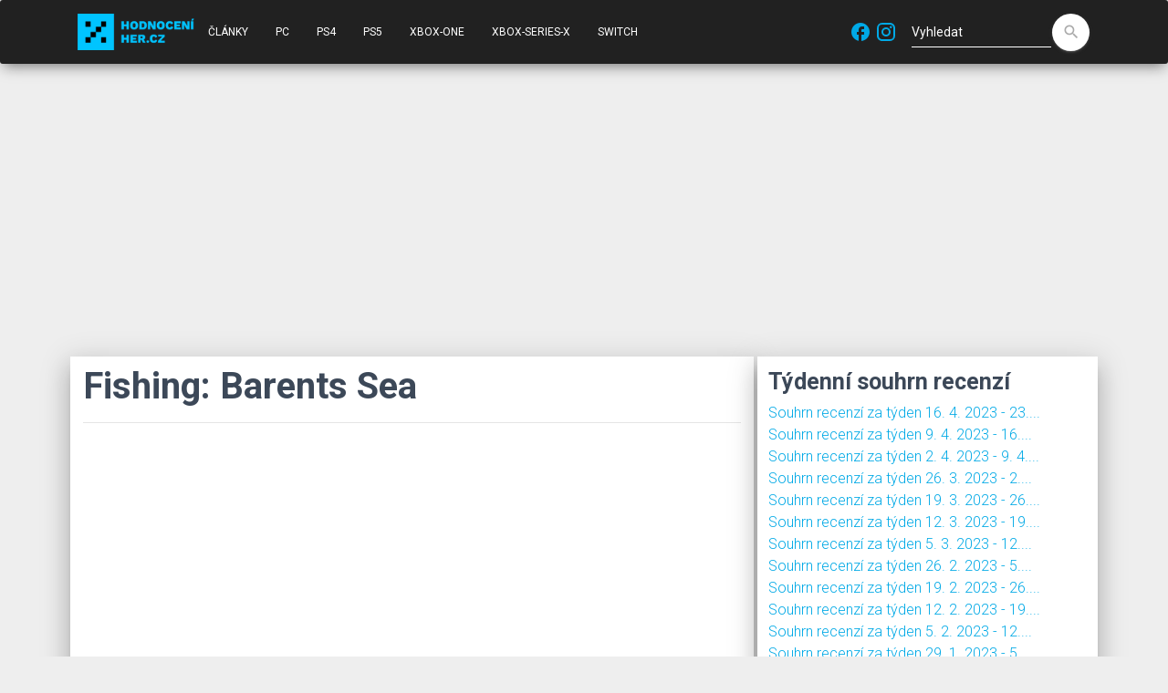

--- FILE ---
content_type: text/html; charset=UTF-8
request_url: https://www.hodnoceniher.cz/game/fishing-barents-sea
body_size: 10436
content:
<!doctype html>
<html lang="cs">
<head>
    <title>Fishing: Barents Sea - Recenze | Hodnoceniher.cz</title>
    <meta name="keywords" content="Fishing: Barents Sea, pc, dobrodruzne, manažerské, nenáročné, open world, simulator, steam" />
    <meta name="description" content="Fishing: Barents Sea - vše o hře" />

                            <link rel="alternate" href="https://www.hodnoceniher.cz/game/fishing-barents-sea" hreflang="cs" />
                    <link rel="alternate" href="https://www.hodnoceniher.cz/game/fishing-barents-sea" hreflang="sk" />
        

    <!-- Required meta tags -->
    <meta charset="utf-8">
    <meta content="width=device-width, initial-scale=1.0, maximum-scale=5.0" name="viewport" />
    <meta http-equiv="X-UA-Compatible" content="IE=edge,chrome=1" />

    <link rel="preconnect" href="https://maxcdn.bootstrapcdn.com">
    <link rel="preconnect" href="https://www.google-analytics.com">

    <link rel="apple-touch-icon" sizes="180x180" href="/apple-touch-icon.png?v11">
    <link rel="icon" type="image/png" sizes="32x32" href="/favicon-32x32.png?v11">
    <link rel="icon" type="image/png" sizes="16x16" href="/favicon-16x16.png?v11">
    <link rel="manifest" href="/site.webmanifest?v11">
    <link rel="mask-icon" href="/safari-pinned-tab.svg?v11" color="#5bbad5">
    <meta name="msapplication-TileColor" content="#2b5797">
    <meta name="theme-color" content="#ffffff">

    <script data-ad-client="ca-pub-8467456653621384" async src="https://pagead2.googlesyndication.com/pagead/js/adsbygoogle.js"></script>
    <!-- Global site tag (gtag.js) - Google Analytics -->
    <script async src="https://www.googletagmanager.com/gtag/js?id=G-SNGZ1G4FHD"></script>
    <script>
        window.dataLayer = window.dataLayer || [];
        function gtag(){dataLayer.push(arguments);}
        gtag('js', new Date());

        gtag('config', 'G-SNGZ1G4FHD');
    </script>

    <style>
        .navbar {
            -webkit-transition: none !important;
            -moz-transition: none !important;
            -o-transition: none !important;
            transition: none !important;
        }
    </style>

    <link rel="stylesheet" type="text/css" href="https://fonts.googleapis.com/css?family=Roboto:300,400,500,700|Roboto+Slab:400,700|Material+Icons&display=swap" />

    <link rel="preload" as="style" href="https://maxcdn.bootstrapcdn.com/font-awesome/latest/css/font-awesome.min.css">
    <!-- Material Kit CSS -->
    <link href="/material-kit/assets/css/material-kit.css?v=2.0.6?v11" rel="stylesheet" />

    <link rel="amphtml" href="https://www.hodnoceniher.cz/amp/game/fishing-barents-sea">
                                                                <meta property="fb:app_id" content="263788353738281" />
    <meta property="og:type" content="webpage" />
        <meta property="og:url" content="https://www.hodnoceniher.cz/game/fishing-barents-sea" />
                <meta property="og:title" content="Fishing: Barents Sea" />
                <meta property="og:description" content="Fishing: Barents Sea: recenze, návody, triky, tipy, hodnocení" />
        
</head>
<body>

<div id="fb-root"></div>
<script async defer crossorigin="anonymous" src="https://connect.facebook.net/cs_CZ/sdk.js#xfbml=1&version=v6.0&appId=263788353738281&autoLogAppEvents=1"></script>

    <script type="application/ld+json">
        {
            "@context" : "https://schema.org",
            "@type" : "WebSite",
            "url" : "https://www.hodnoceniher.cz/",
              "potentialAction": {
                "@type": "SearchAction",
                "target": "https://www.hodnoceniher.cz/?q={search_term_string}",
                "query-input": "required name=search_term_string"
              }
        }
    </script>

    <script type="application/ld+json">
        {
            "@context" : "https://schema.org",
            "@type" : "Organization",
            "url" : "https://www.hodnoceniher.cz/",
            "logo": "https://www.hodnoceniher.cz/images/hh/logo-hodnoceniher-cube-black260x260.png?v11"
        }
    </script>


<nav class="navbar navbar-expand-lg bg-dark">
    <div class="container">
        <div class="navbar-translate">
            <a href="/"><img height="40" width="128" alt="Logo" src="/images/hh/logo-hodnoceniher-black.png?v11" /></a>

            <button class="navbar-toggler" type="button" data-toggle="collapse" aria-expanded="false" aria-label="Navigace">
                <span class="sr-only">Navigace</span>
                <span class="navbar-toggler-icon"></span>
                <span class="navbar-toggler-icon"></span>
                <span class="navbar-toggler-icon"></span>
            </button>
        </div>

        <div class="collapse navbar-collapse">
            <ul class="navbar-nav sidebar">
            <li class="nav-item ">
            <a href="https://www.hodnoceniher.cz/news/archive" class="nav-link">Články</a>
        </li>
        <li class="nav-item ">
        <a href="/tag/pc" class="nav-link">PC</a>
    </li>
    <li class="nav-item ">
        <a href="/tag/ps4" class="nav-link">PS4</a>
    </li>
    <li class="nav-item ">
        <a href="/tag/ps5" class="nav-link">PS5</a>
    </li>
    <li class="nav-item ">
        <a href="/tag/xbox-one" class="nav-link">XBOX-ONE</a>
    </li>
    <li class="nav-item ">
        <a href="/tag/xbox-series-x" class="nav-link">XBOX-SERIES-X</a>
    </li>
    <li class="nav-item ">
        <a href="/tag/switch" class="nav-link">Switch</a>
    </li>
</ul>

        </div>

        <div class="social-block">
    <a class="" rel="noopener" href="https://www.facebook.com/hodnocenihercz" target="_blank">
        <i class="material-icons">facebook</i>
    </a>

    <a class="" rel="noopener" href="https://www.instagram.com/hodnoceni.her" target="_blank">
        <i class="material-icons">
            <svg xmlns="http://www.w3.org/2000/svg" xmlns:xlink="http://www.w3.org/1999/xlink" aria-hidden="true" focusable="false" width="1em" height="1em" style="-ms-transform: rotate(360deg); -webkit-transform: rotate(360deg); transform: rotate(360deg);" preserveAspectRatio="xMidYMid meet" viewBox="0 0 24 24"><path d="M7.8 2h8.4C19.4 2 22 4.6 22 7.8v8.4a5.8 5.8 0 0 1-5.8 5.8H7.8C4.6 22 2 19.4 2 16.2V7.8A5.8 5.8 0 0 1 7.8 2m-.2 2A3.6 3.6 0 0 0 4 7.6v8.8C4 18.39 5.61 20 7.6 20h8.8a3.6 3.6 0 0 0 3.6-3.6V7.6C20 5.61 18.39 4 16.4 4H7.6m9.65 1.5a1.25 1.25 0 0 1 1.25 1.25A1.25 1.25 0 0 1 17.25 8A1.25 1.25 0 0 1 16 6.75a1.25 1.25 0 0 1 1.25-1.25M12 7a5 5 0 0 1 5 5a5 5 0 0 1-5 5a5 5 0 0 1-5-5a5 5 0 0 1 5-5m0 2a3 3 0 0 0-3 3a3 3 0 0 0 3 3a3 3 0 0 0 3-3a3 3 0 0 0-3-3z" fill="#00a9e6"/></svg>
        </i>
    </a>
</div>
        <form class="form-inline ml-auto" method="GET" action="/search">
            <div class="form-group has-white bmd-form-group">
                <input id="search-form" type="text" class="form-control" placeholder="Vyhledat" name="q" />
            </div>
            <button type="submit" class="btn btn-white btn-raised btn-fab btn-round">
                <label for="search-form"><i class="material-icons">search</i></label>
            </button>
        </form>

        

    </div>
</nav>


<div class="container">
    <div class="row">
        <div class="col-12">
                                </div>
        <div class="col-12 col-md-8">
            <div class="row main hh-main mb-1">
                        <script type="application/ld+json">
        {
            "@context" : "https://schema.org",
            "@type" : "VideoGame",
            "applicationCategory" : "Game",
            "name" : "Fishing: Barents Sea",
                                        "aggregateRating" : {
                    "@type" : "AggregateRating",
                    "bestRating" : "100",
                    "worstRating" : "0",
                    "ratingValue" : "75",
                    "ratingCount" : "1"
                },
                        "url" : "https://www.hodnoceniher.cz/game/fishing-barents-sea"
        }
    </script>

    <div class="col-12">

        <div class="row">
            <div class="col-12">
                <h1>Fishing: Barents Sea</h1>
                <hr />
            </div>
        </div>

                                <div class="videoWrapper">
            <iframe title="Video" type="text/html" width="100%" height="100%" src="https://www.youtube.com/embed/akuj9zQDBBY" frameborder="0"></iframe>
        </div>
    
        
        <div class="row">
            <div class="col-12 offset-0" style="height: 30px; padding-top: 5px">
                <div class="fb-like" data-href="" data-width="" data-layout="button_count" data-action="like" data-size="small" data-share="true"></div>
            </div>
        </div>

        <div class="row">
            <div class="col-0 col-md-1 col-lg-4">
            </div>
            <div class="col-7 col-md-7 col-lg-5">
                <p class="display-1">75%</p>
                Průměr z 1 recenzí            </div>
            <div class="col-5 col-md-4 col-lg-3">
                                    Kde koupit ?<br/>
                    <a target="_blank" rel="noopener" href="https://www.xzone.cz/katalog.php?a_id=elvism&term=Fishing%3A%20Barents%20Sea">
                        <picture>
                            <source type="image/webp" srcset="/css/Xzone-logo-750x375.webp?v11">
                            <source type="image/jpeg" srcset="/css/Xzone-logo-750x375.jpg?v11">
                            <img width="100" height="50" alt="Xzone logo" title="Koupit hru Fishing: Barents Sea" src="/css/Xzone-logo-750x375.jpg?v11" />
                        </picture>
                    </a>
                            </div>
        </div>

        
        <div class="row">
            <div class="col-12">
                    <span class="list-inline">
                                    <!-- <li class="list-inline-item"> -->
                    <a class="badge badge-secondary" title="pc" href="/tag/pc">#pc</a>
                <!-- </li> -->
                                                <!-- <li class="list-inline-item"> -->
                    <a class="badge badge-secondary" title="dobrodruzne" href="/tag/dobrodruzne">#dobrodruzne</a>
                <!-- </li> -->
                                                <!-- <li class="list-inline-item"> -->
                    <a class="badge badge-secondary" title="manažerské" href="/tag/manazerske">#manažerské</a>
                <!-- </li> -->
                                                <!-- <li class="list-inline-item"> -->
                    <a class="badge badge-secondary" title="nenáročné" href="/tag/nenarocne">#nenáročné</a>
                <!-- </li> -->
                                                <!-- <li class="list-inline-item"> -->
                    <a class="badge badge-secondary" title="open world" href="/tag/open-world">#open world</a>
                <!-- </li> -->
                                                <!-- <li class="list-inline-item"> -->
                    <a class="badge badge-secondary" title="simulator" href="/tag/simulator">#simulator</a>
                <!-- </li> -->
                                                <!-- <li class="list-inline-item"> -->
                    <a class="badge badge-secondary" title="steam" href="/tag/steam">#steam</a>
                <!-- </li> -->
                        </span>

            </div>
        </div>

        <div class="row">
            <div class="col-12">
                                                                                                                                                                                                                                                                                                                                                                            Prohlédněte si nejlepší hry roku 2026 na:
                                            <a href="/nejlepsi-hry/pc/2026" class="btn btn-sm" title="Nejlepší hry na pc">
                            pc
                            <div class="ripple-container"></div>
                        </a>
                                                </div>
        </div>

                            
                    <div class="row">
                <div class="col-12">
                    <h3>Podobné hry</h3>
                    Jak si vede hra <b>Fishing: Barents Sea</b> v porovnání s podobnými hrami?
                                                                    <b>Fishing: Barents Sea</b> byla poražena pouze 2x a je lepší než větsina porovnávaných her. Naše doporučení - hra stojí za zahrání.
                                            <ul>
                                    <li>
                    <a href="/game/grow-song-of-the-evertree" title="GROW: Song of The Evertree">GROW: Song of The Evertree</a> - 80%             <span class="material-icons" style="font-size: 16px;color:green">north</span>
    
                </li>
                                                <li>
                    <a href="/game/fishing-north-atlantic" title="Fishing: North Atlantic">Fishing: North Atlantic</a> - 70%             <span class="material-icons" style="font-size: 16px;color:red">south</span>
    
                </li>
                                                <li>
                    <a href="/game/farmer-s-life" title="Farmer’s Life">Farmer’s Life</a> - 55%             <span class="material-icons" style="font-size: 16px;color:red">south</span>
    
                </li>
                                                <li>
                    <a href="/game/fernbus-simulator-ceska-republika" title="Fernbus Simulator: Česká republika">Fernbus Simulator: Česká republika</a> - 65%             <span class="material-icons" style="font-size: 16px;color:red">south</span>
    
                </li>
                                                <li>
                    <a href="/game/tavern-master" title="Tavern Master">Tavern Master</a> - 70%             <span class="material-icons" style="font-size: 16px;color:red">south</span>
    
                </li>
                                                <li>
                    <a href="/game/fernbus-simulator" title="Fernbus Simulator">Fernbus Simulator</a> - 60%             <span class="material-icons" style="font-size: 16px;color:red">south</span>
    
                </li>
                                                <li>
                    <a href="/game/american-truck-simulator-wyoming" title="American Truck Simulator: Wyoming">American Truck Simulator: Wyoming</a> - 90%             <span class="material-icons" style="font-size: 16px;color:green">north</span>
    
                </li>
                                                <li>
                    <a href="/game/on-the-road-truck-simulator" title="On The Road: Truck Simulator">On The Road: Truck Simulator</a> - 40%             <span class="material-icons" style="font-size: 16px;color:red">south</span>
    
                </li>
                                                <li>
                    <a href="/game/arcade-tycoon-simulation" title="Arcade Tycoon: Simulation">Arcade Tycoon: Simulation</a> - 60%             <span class="material-icons" style="font-size: 16px;color:red">south</span>
    
                </li>
                                                <li>
                    <a href="/game/tourist-bus-simulator" title="Tourist Bus Simulator">Tourist Bus Simulator</a> - 55%             <span class="material-icons" style="font-size: 16px;color:red">south</span>
    
                </li>
                        </ul>

                </div>
            </div>
        
        <div id="chart-div"></div>

        
        <div class="row">
            <div class="col-12">
                <h3>Recenze</h3>
            </div>
        </div>

        <div class="row">
                        
        <div class="col-6 col-sm-4 col-md-12 col-lg-3">
            <div class="h1">7,5/10</div>
                            <a target="_blank" rel="noopener" href="https://www.gamingprofessors.cz/fishing-barents-sea-profesionalni-rybolov-s-jednoduchou-hratelnosti/">Gaming professors</a>
                <br />
                        14. 7. 2021
        </div>

        <div class="col-md-12 col-lg-9 mt-2">
            <blockquote class="blockquote" cite="https://www.gamingprofessors.cz/fishing-barents-sea-profesionalni-rybolov-s-jednoduchou-hratelnosti/">
                Fishing: Barents Sea je přesně tím titulem, který budete chtít hrát po namáhavém a dlouhém dni, kdy budete chtít za každou cenu vypnout a vyčistit si hlavu. Titul nabízí velmi jednoduchou hratelnost bez nějakého složitějšího přemýšlení a taktéž rychlý postup, který zajistí fakt, že vás hra ničím nebude zdržovat. Tím samozřejmě odpadá jakákoliv složitější výzva, kterou budou hledat zarytí a profesionální...
                                    <div class="mt-2 float-right">
                        <a title="Číst celou recenzi" target="_blank" rel="noopener" href="https://www.gamingprofessors.cz/fishing-barents-sea-profesionalni-rybolov-s-jednoduchou-hratelnosti/">
                            Číst celou recenzi na Gaming professors
                        </a>
                    </div>
                            </blockquote>

        </div>

        <div class="col-12">
            <hr />
        </div>
    
        </div>

        <div class="row mb-5">
            <div class="col-12">
                            <a href="https://www.hodnoceniher.cz/game/fishing-barents-sea">CS</a>
            
            </div>
            <div class="col-12">
                    
            </div>
        </div>

    </div>
            </div>
        </div>
        <div class="col-12 col-md-4">
                            <div class="row main hh-main mb-1">
                    <div class="col-12">
                        <h3>Týdenní souhrn recenzí</h3>
                        
    <a href="/weekly-reviews/souhrn-recenzi-za-tyden-16-4-2023-23-4-2023" title="Souhrn recenzí za týden 16. 4. 2023 - 23. 4. 2023">Souhrn recenzí za týden 16. 4. 2023 - 23....</a>
    <br />
    <a href="/weekly-reviews/souhrn-recenzi-za-tyden-9-4-2023-16-4-2023" title="Souhrn recenzí za týden 9. 4. 2023 - 16. 4. 2023">Souhrn recenzí za týden 9. 4. 2023 - 16....</a>
    <br />
    <a href="/weekly-reviews/souhrn-recenzi-za-tyden-2-4-2023-9-4-2023" title="Souhrn recenzí za týden 2. 4. 2023 - 9. 4. 2023">Souhrn recenzí za týden 2. 4. 2023 - 9. 4....</a>
    <br />
    <a href="/weekly-reviews/souhrn-recenzi-za-tyden-26-3-2023-2-4-2023" title="Souhrn recenzí za týden 26. 3. 2023 - 2. 4. 2023">Souhrn recenzí za týden 26. 3. 2023 - 2....</a>
    <br />
    <a href="/weekly-reviews/souhrn-recenzi-za-tyden-19-3-2023-26-3-2023" title="Souhrn recenzí za týden 19. 3. 2023 - 26. 3. 2023">Souhrn recenzí za týden 19. 3. 2023 - 26....</a>
    <br />
    <a href="/weekly-reviews/souhrn-recenzi-za-tyden-12-3-2023-19-3-2023" title="Souhrn recenzí za týden 12. 3. 2023 - 19. 3. 2023">Souhrn recenzí za týden 12. 3. 2023 - 19....</a>
    <br />
    <a href="/weekly-reviews/souhrn-recenzi-za-tyden-5-3-2023-12-3-2023" title="Souhrn recenzí za týden 5. 3. 2023 - 12. 3. 2023">Souhrn recenzí za týden 5. 3. 2023 - 12....</a>
    <br />
    <a href="/weekly-reviews/souhrn-recenzi-za-tyden-26-2-2023-5-3-2023" title="Souhrn recenzí za týden 26. 2. 2023 - 5. 3. 2023">Souhrn recenzí za týden 26. 2. 2023 - 5....</a>
    <br />
    <a href="/weekly-reviews/souhrn-recenzi-za-tyden-19-2-2023-26-2-2023" title="Souhrn recenzí za týden 19. 2. 2023 - 26. 2. 2023">Souhrn recenzí za týden 19. 2. 2023 - 26....</a>
    <br />
    <a href="/weekly-reviews/souhrn-recenzi-za-tyden-12-2-2023-19-2-2023" title="Souhrn recenzí za týden 12. 2. 2023 - 19. 2. 2023">Souhrn recenzí za týden 12. 2. 2023 - 19....</a>
    <br />
    <a href="/weekly-reviews/souhrn-recenzi-za-tyden-5-2-2023-12-2-2023" title="Souhrn recenzí za týden 5. 2. 2023 - 12. 2. 2023">Souhrn recenzí za týden 5. 2. 2023 - 12....</a>
    <br />
    <a href="/weekly-reviews/souhrn-recenzi-za-tyden-29-1-2023-5-2-2023" title="Souhrn recenzí za týden 29. 1. 2023 - 5. 2. 2023">Souhrn recenzí za týden 29. 1. 2023 - 5....</a>
    <br />
    <a href="/weekly-reviews/souhrn-recenzi-za-tyden-22-1-2023-29-1-2023" title="Souhrn recenzí za týden 22. 1. 2023 - 29. 1. 2023">Souhrn recenzí za týden 22. 1. 2023 - 29....</a>
    <br />
    <a href="/weekly-reviews/souhrn-recenzi-za-tyden-15-1-2023-22-1-2023" title="Souhrn recenzí za týden 15. 1. 2023 - 22. 1. 2023">Souhrn recenzí za týden 15. 1. 2023 - 22....</a>
    <br />
    <a href="/weekly-reviews/souhrn-recenzi-za-tyden-8-1-2023-15-1-2023" title="Souhrn recenzí za týden 8. 1. 2023 - 15. 1. 2023">Souhrn recenzí za týden 8. 1. 2023 - 15....</a>
    <br />
    <a href="/weekly-reviews/souhrn-recenzi-za-tyden-1-1-2023-8-1-2023" title="Souhrn recenzí za týden 1. 1. 2023 - 8. 1. 2023">Souhrn recenzí za týden 1. 1. 2023 - 8. 1....</a>
    <br />
    <a href="/weekly-reviews/souhrn-recenzi-za-tyden-25-12-2022-1-1-2023" title="Souhrn recenzí za týden 25. 12. 2022 - 1. 1. 2023">Souhrn recenzí za týden 25. 12. 2022 - 1....</a>
    <br />
    <a href="/weekly-reviews/souhrn-recenzi-za-tyden-18-12-2022-25-12-2022" title="Souhrn recenzí za týden 18. 12. 2022 - 25. 12. 2022">Souhrn recenzí za týden 18. 12. 2022 - 25....</a>
    <br />
    <a href="/weekly-reviews/souhrn-recenzi-za-tyden-11-12-2022-18-12-2022" title="Souhrn recenzí za týden 11. 12. 2022 - 18. 12. 2022">Souhrn recenzí za týden 11. 12. 2022 - 18....</a>
    <br />
    <a href="/weekly-reviews/souhrn-recenzi-za-tyden-4-12-2022-11-12-2022" title="Souhrn recenzí za týden 4. 12. 2022 - 11. 12. 2022">Souhrn recenzí za týden 4. 12. 2022 - 11....</a>
    <br />
    <a href="/weekly-reviews/souhrn-recenzi-za-tyden-27-11-2022-4-12-2022" title="Souhrn recenzí za týden 27. 11. 2022 - 4. 12. 2022">Souhrn recenzí za týden 27. 11. 2022 - 4....</a>
    <br />
    <a href="/weekly-reviews/souhrn-recenzi-za-tyden-20-11-2022-27-11-2022" title="Souhrn recenzí za týden 20. 11. 2022 - 27. 11. 2022">Souhrn recenzí za týden 20. 11. 2022 - 27....</a>
    <br />
    <a href="/weekly-reviews/souhrn-recenzi-za-tyden-13-11-2022-20-11-2022" title="Souhrn recenzí za týden 13. 11. 2022 - 20. 11. 2022">Souhrn recenzí za týden 13. 11. 2022 - 20....</a>
    <br />
    <a href="/weekly-reviews/souhrn-recenzi-za-tyden-6-11-2022-13-11-2022" title="Souhrn recenzí za týden 6. 11. 2022 - 13. 11. 2022">Souhrn recenzí za týden 6. 11. 2022 - 13....</a>
    <br />
    <a href="/weekly-reviews/souhrn-recenzi-za-tyden-30-10-2022-6-11-2022" title="Souhrn recenzí za týden 30. 10. 2022 - 6. 11. 2022">Souhrn recenzí za týden 30. 10. 2022 - 6....</a>
    <br />
    <a href="/weekly-reviews/souhrn-recenzi-za-tyden-23-10-2022-30-10-2022" title="Souhrn recenzí za týden 23. 10. 2022 - 30. 10. 2022">Souhrn recenzí za týden 23. 10. 2022 - 30....</a>
    <br />
    <a href="/weekly-reviews/souhrn-recenzi-za-tyden-16-10-2022-23-10-2022" title="Souhrn recenzí za týden 16. 10. 2022 - 23. 10. 2022">Souhrn recenzí za týden 16. 10. 2022 - 23....</a>
    <br />
    <a href="/weekly-reviews/souhrn-recenzi-za-tyden-9-10-2022-16-10-2022" title="Souhrn recenzí za týden 9. 10. 2022 - 16. 10. 2022">Souhrn recenzí za týden 9. 10. 2022 - 16....</a>
    <br />
    <a href="/weekly-reviews/souhrn-recenzi-za-tyden-2-10-2022-9-10-2022" title="Souhrn recenzí za týden 2. 10. 2022 - 9. 10. 2022">Souhrn recenzí za týden 2. 10. 2022 - 9....</a>
    <br />
    <a href="/weekly-reviews/souhrn-recenzi-za-tyden-25-9-2022-2-10-2022" title="Souhrn recenzí za týden 25. 9. 2022 - 2. 10. 2022">Souhrn recenzí za týden 25. 9. 2022 - 2....</a>
    <br />
    <a href="/weekly-reviews/souhrn-recenzi-za-tyden-18-9-2022-25-9-2022" title="Souhrn recenzí za týden 18. 9. 2022 - 25. 9. 2022">Souhrn recenzí za týden 18. 9. 2022 - 25....</a>
    <br />
    <a href="/weekly-reviews/souhrn-recenzi-za-tyden-11-9-2022-18-9-2022" title="Souhrn recenzí za týden 11. 9. 2022 - 18. 9. 2022">Souhrn recenzí za týden 11. 9. 2022 - 18....</a>
    <br />
    <a href="/weekly-reviews/souhrn-recenzi-za-tyden-4-9-2022-11-9-2022" title="Souhrn recenzí za týden 4. 9. 2022 - 11. 9. 2022">Souhrn recenzí za týden 4. 9. 2022 - 11....</a>
    <br />
    <a href="/weekly-reviews/souhrn-recenzi-za-tyden-28-8-2022-4-9-2022" title="Souhrn recenzí za týden 28. 8. 2022 - 4. 9. 2022">Souhrn recenzí za týden 28. 8. 2022 - 4....</a>
    <br />
    <a href="/weekly-reviews/souhrn-recenzi-za-tyden-21-8-2022-28-8-2022" title="Souhrn recenzí za týden 21. 8. 2022 - 28. 8. 2022">Souhrn recenzí za týden 21. 8. 2022 - 28....</a>
    <br />
    <a href="/weekly-reviews/souhrn-recenzi-za-tyden-14-8-2022-21-8-2022" title="Souhrn recenzí za týden 14. 8. 2022 - 21. 8. 2022">Souhrn recenzí za týden 14. 8. 2022 - 21....</a>
    <br />
    <a href="/weekly-reviews/souhrn-recenzi-za-tyden-7-8-2022-14-8-2022" title="Souhrn recenzí za týden 7. 8. 2022 - 14. 8. 2022">Souhrn recenzí za týden 7. 8. 2022 - 14....</a>
    <br />
    <a href="/weekly-reviews/souhrn-recenzi-za-tyden-31-7-2022-7-8-2022" title="Souhrn recenzí za týden 31. 7. 2022 - 7. 8. 2022">Souhrn recenzí za týden 31. 7. 2022 - 7....</a>
    <br />
    <a href="/weekly-reviews/souhrn-recenzi-za-tyden-24-7-2022-31-7-2022" title="Souhrn recenzí za týden 24. 7. 2022 - 31. 7. 2022">Souhrn recenzí za týden 24. 7. 2022 - 31....</a>
    <br />
    <a href="/weekly-reviews/souhrn-recenzi-za-tyden-17-7-2022-24-7-2022" title="Souhrn recenzí za týden 17. 7. 2022 - 24. 7. 2022">Souhrn recenzí za týden 17. 7. 2022 - 24....</a>
    <br />
    <a href="/weekly-reviews/souhrn-recenzi-za-tyden-10-7-2022-17-7-2022" title="Souhrn recenzí za týden 10. 7. 2022 - 17. 7. 2022">Souhrn recenzí za týden 10. 7. 2022 - 17....</a>
    <br />
    <a href="/weekly-reviews/souhrn-recenzi-za-tyden-3-7-2022-10-7-2022" title="Souhrn recenzí za týden 3. 7. 2022 - 10. 7. 2022">Souhrn recenzí za týden 3. 7. 2022 - 10....</a>
    <br />
    <a href="/weekly-reviews/souhrn-recenzi-za-tyden-26-6-2022-3-7-2022" title="Souhrn recenzí za týden 26. 6. 2022 - 3. 7. 2022">Souhrn recenzí za týden 26. 6. 2022 - 3....</a>
    <br />
    <a href="/weekly-reviews/souhrn-recenzi-za-tyden-19-6-2022-26-6-2022" title="Souhrn recenzí za týden 19. 6. 2022 - 26. 6. 2022">Souhrn recenzí za týden 19. 6. 2022 - 26....</a>
    <br />
    <a href="/weekly-reviews/souhrn-recenzi-za-tyden-12-6-2022-19-6-2022" title="Souhrn recenzí za týden 12. 6. 2022 - 19. 6. 2022">Souhrn recenzí za týden 12. 6. 2022 - 19....</a>
    <br />
    <a href="/weekly-reviews/souhrn-recenzi-za-tyden-5-6-2022-12-6-2022" title="Souhrn recenzí za týden 5. 6. 2022 - 12. 6. 2022">Souhrn recenzí za týden 5. 6. 2022 - 12....</a>
    <br />
    <a href="/weekly-reviews/souhrn-recenzi-za-tyden-29-5-2022-5-6-2022" title="Souhrn recenzí za týden 29. 5. 2022 - 5. 6. 2022">Souhrn recenzí za týden 29. 5. 2022 - 5....</a>
    <br />
    <a href="/weekly-reviews/souhrn-recenzi-za-tyden-22-5-2022-29-5-2022" title="Souhrn recenzí za týden 22. 5. 2022 - 29. 5. 2022">Souhrn recenzí za týden 22. 5. 2022 - 29....</a>
    <br />
    <a href="/weekly-reviews/souhrn-recenzi-za-tyden-15-5-2022-22-5-2022" title="Souhrn recenzí za týden 15. 5. 2022 - 22. 5. 2022">Souhrn recenzí za týden 15. 5. 2022 - 22....</a>
    <br />
    <a href="/weekly-reviews/souhrn-recenzi-za-tyden-8-5-2022-15-5-2022" title="Souhrn recenzí za týden 8. 5. 2022 - 15. 5. 2022">Souhrn recenzí za týden 8. 5. 2022 - 15....</a>
    <br />
    <a href="/weekly-reviews/souhrn-recenzi-za-tyden-1-5-2022-8-5-2022" title="Souhrn recenzí za týden 1. 5. 2022 - 8. 5. 2022">Souhrn recenzí za týden 1. 5. 2022 - 8. 5....</a>
    <br />
    <a href="/weekly-reviews/souhrn-recenzi-za-tyden-24-4-2022-1-5-2022" title="Souhrn recenzí za týden 24. 4. 2022 - 1. 5. 2022">Souhrn recenzí za týden 24. 4. 2022 - 1....</a>
    <br />
    <a href="/weekly-reviews/souhrn-recenzi-za-tyden-17-4-2022-24-4-2022" title="Souhrn recenzí za týden 17. 4. 2022 - 24. 4. 2022">Souhrn recenzí za týden 17. 4. 2022 - 24....</a>
    <br />
    <a href="/weekly-reviews/souhrn-recenzi-za-tyden-10-4-2022-17-4-2022" title="Souhrn recenzí za týden 10. 4. 2022 - 17. 4. 2022">Souhrn recenzí za týden 10. 4. 2022 - 17....</a>
    <br />
    <a href="/weekly-reviews/souhrn-recenzi-za-tyden-3-4-2022-10-4-2022" title="Souhrn recenzí za týden 3. 4. 2022 - 10. 4. 2022">Souhrn recenzí za týden 3. 4. 2022 - 10....</a>
    <br />
    <a href="/weekly-reviews/souhrn-recenzi-za-tyden-27-3-2022-3-4-2022" title="Souhrn recenzí za týden 27. 3. 2022 - 3. 4. 2022">Souhrn recenzí za týden 27. 3. 2022 - 3....</a>
    <br />
    <a href="/weekly-reviews/souhrn-recenzi-za-tyden-20-3-2022-27-3-2022" title="Souhrn recenzí za týden 20. 3. 2022 - 27. 3. 2022">Souhrn recenzí za týden 20. 3. 2022 - 27....</a>
    <br />
    <a href="/weekly-reviews/souhrn-recenzi-za-tyden-13-3-2022-20-3-2022" title="Souhrn recenzí za týden 13. 3. 2022 - 20. 3. 2022">Souhrn recenzí za týden 13. 3. 2022 - 20....</a>
    <br />
    <a href="/weekly-reviews/souhrn-recenzi-za-tyden-6-3-2022-13-3-2022" title="Souhrn recenzí za týden 6. 3. 2022 - 13. 3. 2022">Souhrn recenzí za týden 6. 3. 2022 - 13....</a>
    <br />
    <a href="/weekly-reviews/souhrn-recenzi-za-tyden-27-2-2022-6-3-2022" title="Souhrn recenzí za týden 27. 2. 2022 - 6. 3. 2022">Souhrn recenzí za týden 27. 2. 2022 - 6....</a>
    <br />
    <a href="/weekly-reviews/souhrn-recenzi-za-tyden-20-2-2022-27-2-2022" title="Souhrn recenzí za týden 20. 2. 2022 - 27. 2. 2022">Souhrn recenzí za týden 20. 2. 2022 - 27....</a>
    <br />
    <a href="/weekly-reviews/souhrn-recenzi-za-tyden-13-2-2022-20-2-2022" title="Souhrn recenzí za týden 13. 2. 2022 - 20. 2. 2022">Souhrn recenzí za týden 13. 2. 2022 - 20....</a>
    <br />
    <a href="/weekly-reviews/souhrn-recenzi-za-tyden-6-2-2022-13-2-2022" title="Souhrn recenzí za týden 6. 2. 2022 - 13. 2. 2022">Souhrn recenzí za týden 6. 2. 2022 - 13....</a>
    <br />
    <a href="/weekly-reviews/souhrn-recenzi-za-tyden-30-1-2022-6-2-2022" title="Souhrn recenzí za týden 30. 1. 2022 - 6. 2. 2022">Souhrn recenzí za týden 30. 1. 2022 - 6....</a>
    <br />
    <a href="/weekly-reviews/souhrn-recenzi-za-tyden-23-1-2022-30-1-2022" title="Souhrn recenzí za týden 23. 1. 2022 - 30. 1. 2022">Souhrn recenzí za týden 23. 1. 2022 - 30....</a>
    <br />
    <a href="/weekly-reviews/souhrn-recenzi-za-tyden-16-1-2022-23-1-2022" title="Souhrn recenzí za týden 16. 1. 2022 - 23. 1. 2022">Souhrn recenzí za týden 16. 1. 2022 - 23....</a>
    <br />
    <a href="/weekly-reviews/souhrn-recenzi-za-tyden-9-1-2022-16-1-2022" title="Souhrn recenzí za týden 9. 1. 2022 - 16. 1. 2022">Souhrn recenzí za týden 9. 1. 2022 - 16....</a>
    <br />
    <a href="/weekly-reviews/souhrn-recenzi-za-tyden-2-1-2022-9-1-2022" title="Souhrn recenzí za týden 2. 1. 2022 - 9. 1. 2022">Souhrn recenzí za týden 2. 1. 2022 - 9. 1....</a>
    <br />
    <a href="/weekly-reviews/souhrn-recenzi-za-tyden-26-12-2021-2-1-2022" title="Souhrn recenzí za týden 26. 12. 2021 - 2. 1. 2022">Souhrn recenzí za týden 26. 12. 2021 - 2....</a>
    <br />
    <a href="/weekly-reviews/souhrn-recenzi-za-tyden-19-12-2021-26-12-2021" title="Souhrn recenzí za týden 19. 12. 2021 - 26. 12. 2021">Souhrn recenzí za týden 19. 12. 2021 - 26....</a>
    <br />
    <a href="/weekly-reviews/souhrn-recenzi-za-tyden-12-12-2021-19-12-2021" title="Souhrn recenzí za týden 12. 12. 2021 - 19. 12. 2021">Souhrn recenzí za týden 12. 12. 2021 - 19....</a>
    <br />
    <a href="/weekly-reviews/souhrn-recenzi-za-tyden-5-12-2021-12-12-2021" title="Souhrn recenzí za týden 5. 12. 2021 - 12. 12. 2021">Souhrn recenzí za týden 5. 12. 2021 - 12....</a>
    <br />
    <a href="/weekly-reviews/souhrn-recenzi-za-tyden-28-11-2021-5-12-2021" title="Souhrn recenzí za týden 28. 11. 2021 - 5. 12. 2021">Souhrn recenzí za týden 28. 11. 2021 - 5....</a>
    <br />
    <a href="/weekly-reviews/souhrn-recenzi-za-tyden-21-11-2021-28-11-2021" title="Souhrn recenzí za týden 21. 11. 2021 - 28. 11. 2021">Souhrn recenzí za týden 21. 11. 2021 - 28....</a>
    <br />
    <a href="/weekly-reviews/souhrn-recenzi-za-tyden-14-11-2021-21-11-2021" title="Souhrn recenzí za týden 14. 11. 2021 - 21. 11. 2021">Souhrn recenzí za týden 14. 11. 2021 - 21....</a>
    <br />
    <a href="/weekly-reviews/souhrn-recenzi-za-tyden-7-11-2021-14-11-2021" title="Souhrn recenzí za týden 7. 11. 2021 - 14. 11. 2021">Souhrn recenzí za týden 7. 11. 2021 - 14....</a>
    <br />
    <a href="/weekly-reviews/souhrn-recenzi-za-tyden-31-10-2021-7-11-2021" title="Souhrn recenzí za týden 31. 10. 2021 - 7. 11. 2021">Souhrn recenzí za týden 31. 10. 2021 - 7....</a>
    <br />
    <a href="/weekly-reviews/souhrn-recenzi-za-tyden-24-10-2021-31-10-2021" title="Souhrn recenzí za týden 24. 10. 2021 - 31. 10. 2021">Souhrn recenzí za týden 24. 10. 2021 - 31....</a>
    <br />
    <a href="/weekly-reviews/souhrn-recenzi-za-tyden-17-10-2021-24-10-2021" title="Souhrn recenzí za týden 17. 10. 2021 - 24. 10. 2021">Souhrn recenzí za týden 17. 10. 2021 - 24....</a>
    <br />
    <a href="/weekly-reviews/souhrn-recenzi-za-tyden-10-10-2021-17-10-2021" title="Souhrn recenzí za týden 10. 10. 2021 - 17. 10. 2021">Souhrn recenzí za týden 10. 10. 2021 - 17....</a>
    <br />
    <a href="/weekly-reviews/souhrn-recenzi-za-tyden-3-10-2021-10-10-2021" title="Souhrn recenzí za týden 3. 10. 2021 - 10. 10. 2021">Souhrn recenzí za týden 3. 10. 2021 - 10....</a>
    <br />
    <a href="/weekly-reviews/souhrn-recenzi-za-tyden-26-9-2021-3-10-2021" title="Souhrn recenzí za týden 26. 9. 2021 - 3. 10. 2021">Souhrn recenzí za týden 26. 9. 2021 - 3....</a>
    <br />
    <a href="/weekly-reviews/souhrn-recenzi-za-tyden-19-9-2021-26-9-2021" title="Souhrn recenzí za týden 19. 9. 2021 - 26. 9. 2021">Souhrn recenzí za týden 19. 9. 2021 - 26....</a>
    <br />
    <a href="/weekly-reviews/souhrn-recenzi-za-tyden-12-9-2021-19-9-2021" title="Souhrn recenzí za týden 12. 9. 2021 - 19. 9. 2021">Souhrn recenzí za týden 12. 9. 2021 - 19....</a>
    <br />
    <a href="/weekly-reviews/souhrn-recenzi-za-tyden-5-9-2021-12-9-2021" title="Souhrn recenzí za týden 5. 9. 2021 - 12. 9. 2021">Souhrn recenzí za týden 5. 9. 2021 - 12....</a>
    <br />
    <a href="/weekly-reviews/souhrn-recenzi-za-tyden-29-8-2021-5-9-2021" title="Souhrn recenzí za týden 29. 8. 2021 - 5. 9. 2021">Souhrn recenzí za týden 29. 8. 2021 - 5....</a>
    <br />
    <a href="/weekly-reviews/souhrn-recenzi-za-tyden-22-8-2021-29-8-2021" title="Souhrn recenzí za týden 22. 8. 2021 - 29. 8. 2021">Souhrn recenzí za týden 22. 8. 2021 - 29....</a>
    <br />
    <a href="/weekly-reviews/souhrn-recenzi-za-tyden-15-8-2021-22-8-2021" title="Souhrn recenzí za týden 15. 8. 2021 - 22. 8. 2021">Souhrn recenzí za týden 15. 8. 2021 - 22....</a>
    <br />
    <a href="/weekly-reviews/souhrn-recenzi-za-tyden-8-8-2021-15-8-2021" title="Souhrn recenzí za týden 8. 8. 2021 - 15. 8. 2021">Souhrn recenzí za týden 8. 8. 2021 - 15....</a>
    <br />
    <a href="/weekly-reviews/souhrn-recenzi-za-tyden-1-8-2021-8-8-2021" title="Souhrn recenzí za týden 1. 8. 2021 - 8. 8. 2021">Souhrn recenzí za týden 1. 8. 2021 - 8. 8....</a>
    <br />
    <a href="/weekly-reviews/souhrn-recenzi-za-tyden-25-7-2021-1-8-2021" title="Souhrn recenzí za týden 25. 7. 2021 - 1. 8. 2021">Souhrn recenzí za týden 25. 7. 2021 - 1....</a>
    <br />
    <a href="/weekly-reviews/souhrn-recenzi-za-tyden-18-7-2021-25-7-2021" title="Souhrn recenzí za týden 18. 7. 2021 - 25. 7. 2021">Souhrn recenzí za týden 18. 7. 2021 - 25....</a>
    <br />
    <a href="/weekly-reviews/souhrn-recenzi-za-tyden-11-7-2021-18-7-2021" title="Souhrn recenzí za týden 11. 7. 2021 - 18. 7. 2021">Souhrn recenzí za týden 11. 7. 2021 - 18....</a>
    <br />
    <a href="/weekly-reviews/souhrn-recenzi-za-tyden-4-7-2021-11-7-2021" title="Souhrn recenzí za týden 4. 7. 2021 - 11. 7. 2021">Souhrn recenzí za týden 4. 7. 2021 - 11....</a>
    <br />
    <a href="/weekly-reviews/souhrn-recenzi-za-tyden-27-6-2021-4-7-2021" title="Souhrn recenzí za týden 27. 6. 2021 - 4. 7. 2021">Souhrn recenzí za týden 27. 6. 2021 - 4....</a>
    <br />
    <a href="/weekly-reviews/souhrn-recenzi-za-tyden-20-6-2021-27-6-2021" title="Souhrn recenzí za týden 20. 6. 2021 - 27. 6. 2021">Souhrn recenzí za týden 20. 6. 2021 - 27....</a>
    <br />
    <a href="/weekly-reviews/souhrn-recenzi-za-tyden-13-6-2021-20-6-2021" title="Souhrn recenzí za týden 13. 6. 2021 - 20. 6. 2021">Souhrn recenzí za týden 13. 6. 2021 - 20....</a>
    <br />
    <a href="/weekly-reviews/souhrn-recenzi-za-tyden-6-6-2021-13-6-2021" title="Souhrn recenzí za týden 6. 6. 2021 - 13. 6. 2021">Souhrn recenzí za týden 6. 6. 2021 - 13....</a>
    <br />
    <a href="/weekly-reviews/souhrn-recenzi-za-tyden-30-5-2021-6-6-2021" title="Souhrn recenzí za týden 30. 5. 2021 - 6. 6. 2021">Souhrn recenzí za týden 30. 5. 2021 - 6....</a>
    <br />
    <a href="/weekly-reviews/souhrn-recenzi-za-tyden-23-5-2021-30-5-2021" title="Souhrn recenzí za týden 23. 5. 2021 - 30. 5. 2021">Souhrn recenzí za týden 23. 5. 2021 - 30....</a>
    <br />
    <a href="/weekly-reviews/souhrn-recenzi-za-tyden-16-5-2021-23-5-2021" title="Souhrn recenzí za týden 16. 5. 2021 - 23. 5. 2021">Souhrn recenzí za týden 16. 5. 2021 - 23....</a>
    <br />
    <a href="/weekly-reviews/souhrn-recenzi-za-tyden-9-5-2021-16-5-2021" title="Souhrn recenzí za týden 9. 5. 2021 - 16. 5. 2021">Souhrn recenzí za týden 9. 5. 2021 - 16....</a>
    <br />
    <a href="/weekly-reviews/souhrn-recenzi-za-tyden-2-5-2021-9-5-2021" title="Souhrn recenzí za týden 2. 5. 2021 - 9. 5. 2021">Souhrn recenzí za týden 2. 5. 2021 - 9. 5....</a>
    <br />
    <a href="/weekly-reviews/souhrn-recenzi-za-tyden-25-4-2021-2-5-2021" title="Souhrn recenzí za týden 25. 4. 2021 - 2. 5. 2021">Souhrn recenzí za týden 25. 4. 2021 - 2....</a>
    <br />
    <a href="/weekly-reviews/souhrn-recenzi-za-tyden-18-4-2021-25-4-2021" title="Souhrn recenzí za týden 18. 4. 2021 - 25. 4. 2021">Souhrn recenzí za týden 18. 4. 2021 - 25....</a>
    <br />
    <a href="/weekly-reviews/souhrn-recenzi-za-tyden-11-4-2021-18-4-2021" title="Souhrn recenzí za týden 11. 4. 2021 - 18. 4. 2021">Souhrn recenzí za týden 11. 4. 2021 - 18....</a>
    <br />
    <a href="/weekly-reviews/souhrn-recenzi-za-tyden-4-4-2021-11-4-2021" title="Souhrn recenzí za týden 4. 4. 2021 - 11. 4. 2021">Souhrn recenzí za týden 4. 4. 2021 - 11....</a>
    <br />
    <a href="/weekly-reviews/souhrn-recenzi-za-tyden-28-3-2021-4-4-2021" title="Souhrn recenzí za týden 28. 3. 2021 - 4. 4. 2021">Souhrn recenzí za týden 28. 3. 2021 - 4....</a>
    <br />
    <a href="/weekly-reviews/souhrn-recenzi-za-tyden-21-3-2021-28-3-2021" title="Souhrn recenzí za týden 21. 3. 2021 - 28. 3. 2021">Souhrn recenzí za týden 21. 3. 2021 - 28....</a>
    <br />
    <a href="/weekly-reviews/souhrn-recenzi-za-tyden-14-3-2021-21-3-2021" title="Souhrn recenzí za týden 14. 3. 2021 - 21. 3. 2021">Souhrn recenzí za týden 14. 3. 2021 - 21....</a>
    <br />
    <a href="/weekly-reviews/souhrn-recenzi-za-tyden-7-3-2021-14-3-2021" title="Souhrn recenzí za týden 7. 3. 2021 - 14. 3. 2021">Souhrn recenzí za týden 7. 3. 2021 - 14....</a>
    <br />
    <a href="/weekly-reviews/souhrn-recenzi-za-tyden-28-2-2021-7-3-2021" title="Souhrn recenzí za týden 28. 2. 2021 - 7. 3. 2021">Souhrn recenzí za týden 28. 2. 2021 - 7....</a>
    <br />
    <a href="/weekly-reviews/souhrn-recenzi-za-tyden-21-2-2021-28-2-2021" title="Souhrn recenzí za týden 21. 2. 2021 - 28. 2. 2021">Souhrn recenzí za týden 21. 2. 2021 - 28....</a>
    <br />
    <a href="/weekly-reviews/souhrn-recenzi-za-tyden-14-2-2021-21-2-2021" title="Souhrn recenzí za týden 14. 2. 2021 - 21. 2. 2021">Souhrn recenzí za týden 14. 2. 2021 - 21....</a>
    <br />
    <a href="/weekly-reviews/souhrn-recenzi-za-tyden-7-2-2021-14-2-2021" title="Souhrn recenzí za týden 7. 2. 2021 - 14. 2. 2021">Souhrn recenzí za týden 7. 2. 2021 - 14....</a>
    <br />
    <a href="/weekly-reviews/souhrn-recenzi-za-tyden-31-1-2021-7-2-2021" title="Souhrn recenzí za týden 31. 1. 2021 - 7. 2. 2021">Souhrn recenzí za týden 31. 1. 2021 - 7....</a>
    <br />
    <a href="/weekly-reviews/souhrn-recenzi-za-tyden-24-1-2021-31-1-2021" title="Souhrn recenzí za týden 24. 1. 2021 - 31. 1. 2021">Souhrn recenzí za týden 24. 1. 2021 - 31....</a>
    <br />
    <a href="/weekly-reviews/souhrn-recenzi-za-tyden-18-1-2021-25-1-2021" title="Souhrn recenzí za týden 18. 1. 2021 - 25. 1. 2021">Souhrn recenzí za týden 18. 1. 2021 - 25....</a>
    <br />
    <a href="/weekly-reviews/souhrn-recenzi-za-tyden-10-1-2021-17-1-2021" title="Souhrn recenzí za týden 10. 1. 2021 - 17. 1. 2021">Souhrn recenzí za týden 10. 1. 2021 - 17....</a>
    <br />
    <a href="/weekly-reviews/souhrn-recenzi-za-tyden-6-1-2021-13-1-2021" title="Souhrn recenzí za týden 6. 1. 2021 - 13. 1. 2021">Souhrn recenzí za týden 6. 1. 2021 - 13....</a>
    <br />
<br />

                    </div>
                </div>
                <div class="row main hh-main mb-1">
                    <div class="col-12">
                        <h3>Nejnovější články</h3>
                        

            <a class="" href="https://www.hodnoceniher.cz/news/jsme-zpet">
            Jsme zpět !
        </a>
        <br />
    
    <div class="panel-footer">
        <a href="https://www.hodnoceniher.cz/news/archive" class="btn btn-secondary btn-block">
            <i class="fa fa-list"></i> Zobrazit všechny články
        </a>
    </div>


                    </div>
                </div>
                <div class="row main hh-main mb-1">
                    <div class="col-12">
                        <h3>Hry zdarma</h3>
                        
    <a href="/hry-zdarma/torchlight-2" title="Torchlight 2">Torchlight 2</a>
    <br />
    <a href="/hry-zdarma/ark-survival-evolved-zdarma" title="ARK: Survival Evolved zdarma">ARK: Survival Evolved zdarma</a>
    <br />
    <a href="/hry-zdarma/overcooked-zdarma" title="Overcooked zdarma">Overcooked zdarma</a>
    <br />
    <a href="/hry-zdarma/borderlands-2-zdarma" title="Borderlands 2 zdarma">Borderlands 2 zdarma</a>
    <br />
    <a href="/hry-zdarma/civilization-6-zdarma" title="Civilization 6 zdarma">Civilization 6 zdarma</a>
    <br />
<br />

                    </div>
                </div>
                        <div class="row main hh-main mb-1">
                <div class="col-12">
                    <h3>Poslední recenze</h3>
                    
      <a href="/game/dispatch" title="Dispatch">Dispatch</a>
      -                                     8,5/10
                        
      <br />
      <a href="/game/death-from-above" title="Death from Above">Death from Above</a>
      -                                     0/10
                        
      <br />
      <a href="/game/pathologic-3" title="Pathologic 3">Pathologic 3</a>
      -                                     8/10
                        
      <br />
      <a href="/game/sacred-2-remaster" title="Sacred 2 Remaster">Sacred 2 Remaster</a>
      -                                     4,5/10
                        
      <br />
      <a href="/game/shadowgate-vr-the-mines-of-mythrok" title="Shadowgate VR: The Mines of Mythrok">Shadowgate VR: The Mines of Mythrok</a>
      -                                     8,5/10
                        
      <br />
      <a href="/game/biped-2" title="Biped 2">Biped 2</a>
      -                                     7/10
                        
      <br />
      <a href="/game/aim-assault" title="Aim Assault">Aim Assault</a>
      -                                     0/10
                        
      <br />
      <a href="/game/call-to-arms-panzer-elite" title="Call to Arms: Panzer Elite">Call to Arms: Panzer Elite</a>
      -                                     0/10
                        
      <br />
      <a href="/game/montezuma-s-revenge-the-40th-anniversary-edition" title="Montezuma&#039;s Revenge - The 40th Anniversary Edition">Montezuma&#039;s Revenge - The 40th...</a>
      -                                     5/10
                        
      <br />
      <a href="/game/croc-legend-of-the-gobbos" title="Croc: Legend of the Gobbos">Croc: Legend of the Gobbos</a>
      -                                     0/10
                        
      <br />
      <a href="/game/pioneers-of-pagonia" title="Pioneers of Pagonia">Pioneers of Pagonia</a>
      -                                     8/10
                        
      <br />
      <a href="/game/project-motor-racing" title="Project Motor Racing">Project Motor Racing</a>
      -                                     7/10
                        
      <br />
      <a href="/game/pathologic-3" title="Pathologic 3">Pathologic 3</a>
      -                                     8/10
                        
      <br />
      <a href="/game/octopath-traveler-0" title="Octopath Traveler 0">Octopath Traveler 0</a>
      -                                     8/10
                        
      <br />
      <a href="/game/bravely-default-flying-fairy-hd-remaster" title="BRAVELY DEFAULT FLYING FAIRY HD Remaster">BRAVELY DEFAULT FLYING FAIRY HD...</a>
      -                                     8,5/10
                        
      <br />
      <a href="/game/dragon-quest-i-ii-hd-2d-remake" title="Dragon Quest I &amp; II HD-2D Remake">Dragon Quest I &amp; II HD-2D Remake</a>
      -                             80%
                                
      <br />
      <a href="/game/the-book-of-aaru" title="The Book of Aaru">The Book of Aaru</a>
      -                                     7,5/10
                        
      <br />
      <a href="/game/avatar-frontiers-of-pandora-from-the-ashes" title="Avatar: Frontiers of Pandora — From the Ashes">Avatar: Frontiers of Pandora —...</a>
      -                                     8,8/10
                        
      <br />
      <a href="/game/atelier-ryza-ever-darkness-the-secret-hideout-dx" title="Atelier Ryza: Ever Darkness &amp; the Secret Hideout DX">Atelier Ryza: Ever Darkness &amp; the...</a>
      -                                     0/10
                        
      <br />
      <a href="/game/skate-story" title="Skate Story">Skate Story</a>
      -                             85%
                                
      <br />
<br />

                </div>
            </div>
            <div class="row main hh-main mb-1">
                <div class="col-12">
                    <h3>Nejlepší hry</h3>
                    <p>Jaké nejlepší hry najdete na jednotlivých platformách ?</p>
                    
    <a href="/nejlepsi-hry/pc"
       class="btn btn-sm"
       title="Nejlepší hry na Pc">
        Pc
    </a>
    <a href="/nejlepsi-hry/ps4"
       class="btn btn-sm"
       title="Nejlepší hry na Ps4">
        Ps4
    </a>
    <a href="/nejlepsi-hry/nintendo-switch-lite"
       class="btn btn-sm"
       title="Nejlepší hry na Nintendo switch lite">
        Nintendo switch lite
    </a>
    <a href="/nejlepsi-hry/macos"
       class="btn btn-sm"
       title="Nejlepší hry na Macos">
        Macos
    </a>
    <a href="/nejlepsi-hry/linux"
       class="btn btn-sm"
       title="Nejlepší hry na Linux">
        Linux
    </a>
    <a href="/nejlepsi-hry/windows"
       class="btn btn-sm"
       title="Nejlepší hry na Windows">
        Windows
    </a>
    <a href="/nejlepsi-hry/playstation-4"
       class="btn btn-sm"
       title="Nejlepší hry na Playstation 4">
        Playstation 4
    </a>
    <a href="/nejlepsi-hry/android"
       class="btn btn-sm"
       title="Nejlepší hry na Android">
        Android
    </a>
    <a href="/nejlepsi-hry/xbox-one-x"
       class="btn btn-sm"
       title="Nejlepší hry na Xbox one x">
        Xbox one x
    </a>
    <a href="/nejlepsi-hry/xbox-one"
       class="btn btn-sm"
       title="Nejlepší hry na Xbox-one">
        Xbox-one
    </a>
    <a href="/nejlepsi-hry/ps5"
       class="btn btn-sm"
       title="Nejlepší hry na Ps5">
        Ps5
    </a>
    <a href="/nejlepsi-hry/ps2"
       class="btn btn-sm"
       title="Nejlepší hry na Ps2">
        Ps2
    </a>
    <a href="/nejlepsi-hry/xbox360"
       class="btn btn-sm"
       title="Nejlepší hry na Xbox 360">
        Xbox 360
    </a>
    <a href="/nejlepsi-hry/ps3"
       class="btn btn-sm"
       title="Nejlepší hry na Ps3">
        Ps3
    </a>
    <a href="/nejlepsi-hry/nintendo-switch"
       class="btn btn-sm"
       title="Nejlepší hry na Nintendo switch">
        Nintendo switch
    </a>
    <a href="/nejlepsi-hry/psp"
       class="btn btn-sm"
       title="Nejlepší hry na Psp">
        Psp
    </a>
    <a href="/nejlepsi-hry/mobil"
       class="btn btn-sm"
       title="Nejlepší hry na Mobil">
        Mobil
    </a>
    <a href="/nejlepsi-hry/xbox"
       class="btn btn-sm"
       title="Nejlepší hry na Xbox">
        Xbox
    </a>
    <a href="/nejlepsi-hry/wii"
       class="btn btn-sm"
       title="Nejlepší hry na Wii">
        Wii
    </a>
    <a href="/nejlepsi-hry/wiiu"
       class="btn btn-sm"
       title="Nejlepší hry na Wiiu">
        Wiiu
    </a>
    <a href="/nejlepsi-hry/3ds"
       class="btn btn-sm"
       title="Nejlepší hry na 3ds">
        3ds
    </a>
    <a href="/nejlepsi-hry/gba"
       class="btn btn-sm"
       title="Nejlepší hry na Gba">
        Gba
    </a>
    <a href="/nejlepsi-hry/n-gage"
       class="btn btn-sm"
       title="Nejlepší hry na N-gage">
        N-gage
    </a>
    <a href="/nejlepsi-hry/ps-vita"
       class="btn btn-sm"
       title="Nejlepší hry na Ps vita">
        Ps vita
    </a>
    <a href="/nejlepsi-hry/google-stadia"
       class="btn btn-sm"
       title="Nejlepší hry na Google stadia">
        Google stadia
    </a>
    <a href="/nejlepsi-hry/xbox-series-x"
       class="btn btn-sm"
       title="Nejlepší hry na Xbox series x">
        Xbox series x
    </a>
    <a href="/nejlepsi-hry/all"
       class="btn btn-sm"
       title="Nejlepší hry na All">
        All
    </a>
<br />
                </div>
            </div>
        </div>

        <div class="col-12">
            <div class="row main hh-main mb-1">
                <div class="col-12">
                    <h3>Co by ti nemělo utéct</h3>
                    
            <a href="/game/doom-eternal" title="DOOM Eternal">
            DOOM Eternal
        </a> &bull;
                <a href="/game/star-wars-jedi-fallen-order" title="Star Wars Jedi: Fallen Order">
            Star Wars Jedi: Fallen Order
        </a> &bull;
                <a href="/game/forza-horizon-4" title="Forza Horizon 4">
            Forza Horizon 4
        </a> &bull;
                <a href="/game/red-dead-redemption-2" title="Red Dead Redemption 2">
            Red Dead Redemption 2
        </a> &bull;
                <a href="/game/kingdom-come-deliverance" title="Kingdom Come: Deliverance">
            Kingdom Come: Deliverance
        </a> &bull;
                <a href="/game/resident-evil-3" title="Resident Evil 3">
            Resident Evil 3
        </a> &bull;
                <a href="/game/final-fantasy-vii-remake" title="Final Fantasy VII Remake">
            Final Fantasy VII Remake
        </a> &bull;
                <a href="/game/wasteland-3" title="Wasteland 3">
            Wasteland 3
        </a> &bull;
                <a href="/game/the-last-of-us-part-2" title="The Last of Us Part 2">
            The Last of Us Part 2
        </a> &bull;
                <a href="/game/cyberpunk-2077" title="Cyberpunk 2077">
            Cyberpunk 2077
        </a> &bull;
                <a href="/game/vampire-the-masquerade-bloodlines-2" title="Vampire: The Masquerade - Bloodlines 2">
            Vampire: The Masquerade - Bloodlines 2
        </a> &bull;
                <a href="/game/halo-infinite" title="Halo Infinite">
            Halo Infinite
        </a> &bull;
                <a href="/game/baldur-s-gate-3" title="Baldur&#039;s Gate 3">
            Baldur&#039;s Gate 3
        </a> &bull;
                <a href="/game/forza-motorsport-8" title="Forza Motorsport 8">
            Forza Motorsport 8
        </a> &bull;
                <a href="/game/grand-theft-auto-6" title="Grand Theft Auto 6">
            Grand Theft Auto 6
        </a> &bull;
                <a href="/game/minecraft-dungeons" title="Minecraft Dungeons">
            Minecraft Dungeons
        </a> &bull;
                <a href="/game/the-legend-of-zelda-breath-of-the-wild-2" title="The Legend of Zelda: Breath of The Wild 2">
            The Legend of Zelda: Breath of The Wild 2
        </a> &bull;
                <a href="/game/diablo-4" title="Diablo 4">
            Diablo 4
        </a> &bull;
                <a href="/game/hitman-3" title="Hitman 3">
            Hitman 3
        </a> &bull;
                <a href="/game/the-medium" title="The Medium">
            The Medium
        </a> &bull;
                <a href="/game/gods-will-fall" title="Gods Will Fall">
            Gods Will Fall
        </a> &bull;
                <a href="/game/returnal" title="Returnal">
            Returnal
        </a> &bull;
                <a href="/game/valorant" title="Valorant">
            Valorant
        </a> &bull;
    
<br />
<a href="https://www.helpmewithlinux.com" title="Linux Howto to">Linux Howto to</a> |
<a href="https://www.google.com/url?q=https://www.helpmewithlinux.com" title="Linux">Linux Search</a> |

                </div>
            </div>
        </div>

    </div>
</div>

<footer class="footer footer-default" >
    <div class="container">
        <nav class="float-left">
            <ul>
                <li>
                    <a href="/contact">Kontakt</a>
                </li>
            </ul>
        </nav>
        <div class="copyright float-right">&copy;2004-2026</div>
        <a href="https://www.toplist.cz"><script language="JavaScript" type="text/javascript">
            <!--
            document.write('<img src="https://toplist.cz/count.asp?id=97824&logo=bc&http='+
                escape(document.referrer)+'&t='+escape(document.title)+
                '&wi='+escape(window.screen.width)+'&he='+escape(window.screen.height)+'&cd='+
                escape(window.screen.colorDepth)+'" width="88" height="120" border=0 alt="TOPlist" />');
            //--></script>
            <noscript>
                <img src="https://toplist.cz/count.asp?id=97824&logo=bc" border="0" alt="TOPlist" width="88" height="120" />
            </noscript>
        </a>
    </div>
</footer>


<!--     Fonts and icons     -->

<link rel="stylesheet" type="text/css" href="https://fonts.googleapis.com/css?family=Roboto:300,400,500,700|Roboto+Slab:400,700|Material+Icons&display=block" />





<!-- <link href="/bundles/foscomment/css/comments.css?v11" rel="stylesheet" /> -->
<link href="/css/hh.css?v11" rel="stylesheet" />

<!--   Core JS Files   -->
<script src="/material-kit/assets/js/core/jquery-3.5.1.min.js?v11" type="text/javascript"></script>
<script src="/material-kit/assets/js/core/popper.min.js?v11" type="text/javascript"></script>
<script src="/material-kit/assets/js/core/bootstrap-material-design.min.js?v11" type="text/javascript"></script>
<script src="/material-kit/assets/js/plugins/moment.min.js?v11"></script>
<!--	Plugin for the Datepicker, full documentation here: https://github.com/Eonasdan/bootstrap-datetimepicker -->
<script src="/material-kit/assets/js/plugins/bootstrap-datetimepicker.js?v11" type="text/javascript"></script>
<!--  Plugin for the Sliders, full documentation here: http://refreshless.com/nouislider/ -->
<script src="/material-kit/assets/js/plugins/nouislider.min.js?v11" type="text/javascript"></script>

<!-- Place this tag in your head or just before your close body tag. -->
<script async defer src="https://buttons.github.io/buttons.js"></script>
<!-- Control Center for Material Kit: parallax effects, scripts for the example pages etc -->
<script src="/material-kit/assets/js/material-kit.js?v=2.0.6?v11" type="text/javascript"></script></body>


            <script src="https://www.gstatic.com/charts/loader.js"></script>
        <script type="text/javascript">

            // Load the Visualization API and the corechart package.
            google.charts.load('current', {'packages':['corechart']});

            google.charts.setOnLoadCallback(drawSeriesChart);

            function drawSeriesChart() {

                var data = google.visualization.arrayToDataTable([
                    ['ID', 'Hodnocení', 'Počet', 'Hodnocení', 'Velikost'],
                                                                                                                                                                
                        ['75',0.75,1,'75',1]                                    ]);

                var options = {
                    title: 'Rozložení hodnocení - jak se nejvíce hodnotilo ?',
                    hAxis: {title: 'Hodnocení', format: 'percent', maxValue: 1, minValue: 0.7},
                    vAxis: {title: 'Počet', maxValue: 1},
                    bubble: {textStyle: {fontSize: 11}}
                };

                var chart = new google.visualization.BubbleChart(document.getElementById('chart-div'));
                chart.draw(data, options);
            }
        </script>
    
</html>

--- FILE ---
content_type: text/html; charset=utf-8
request_url: https://www.google.com/recaptcha/api2/aframe
body_size: 265
content:
<!DOCTYPE HTML><html><head><meta http-equiv="content-type" content="text/html; charset=UTF-8"></head><body><script nonce="N53liEkHaUeqnCFRlu21fg">/** Anti-fraud and anti-abuse applications only. See google.com/recaptcha */ try{var clients={'sodar':'https://pagead2.googlesyndication.com/pagead/sodar?'};window.addEventListener("message",function(a){try{if(a.source===window.parent){var b=JSON.parse(a.data);var c=clients[b['id']];if(c){var d=document.createElement('img');d.src=c+b['params']+'&rc='+(localStorage.getItem("rc::a")?sessionStorage.getItem("rc::b"):"");window.document.body.appendChild(d);sessionStorage.setItem("rc::e",parseInt(sessionStorage.getItem("rc::e")||0)+1);localStorage.setItem("rc::h",'1769684317125');}}}catch(b){}});window.parent.postMessage("_grecaptcha_ready", "*");}catch(b){}</script></body></html>